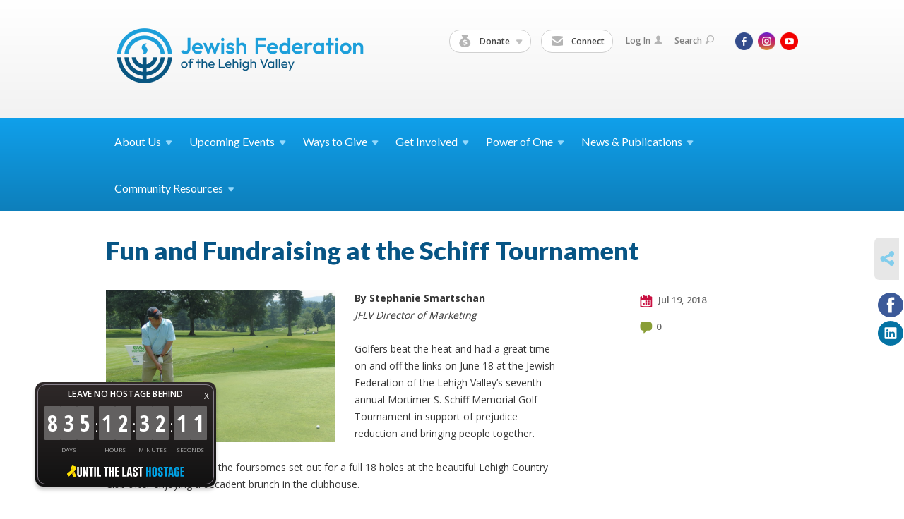

--- FILE ---
content_type: text/html; charset=UTF-8
request_url: https://www.jewishlehighvalley.org/news/fun-and-fundraising-at-the-schiff-tournament
body_size: 7966
content:
<!DOCTYPE html>
<html lang="en-US" dir="ltr">
<head>
    
    <title>Fun and Fundraising at the Schiff Tournament
 | Jewish Federation of the Lehigh Valley</title>

    <meta name="description" content="
">
    <meta http-equiv="Content-type" content="text/html; charset=utf-8" />
    <meta name="viewport" content="width=device-width">
    <meta name="format-detection" content="telephone=no">
    <meta name="fedweb-master" content="true">

    

                <meta property="og:image" content="https://cdn.fedweb.org/fed-8/2/IMG_9914.JPG?v=1748310076" />
        
    
    
            
            
            <link rel="shortcut icon" href="https://cdn.fedweb.org/fed-8/favicon-1689365999.ico" />
    
    
    <link rel="stylesheet" href="https://cdn.fedweb.org/assets/built/theme_base.css?rel=d31ae1d" />
    <link rel="stylesheet" type="text/css" href="https://www.jewishlehighvalley.org/theme-stylesheet/site18_theme1?rel=d31ae1d.8d24ce62" />

            
        
        
            
            <script>
            (function(i,s,o,g,r,a,m){i['GoogleAnalyticsObject']=r;i[r]=i[r]||function(){
                (i[r].q=i[r].q||[]).push(arguments)},i[r].l=1*new Date();a=s.createElement(o),
                    m=s.getElementsByTagName(o)[0];a.async=1;a.src=g;m.parentNode.insertBefore(a,m)
            })(window,document,'script','//www.google-analytics.com/analytics.js','ga');

            var ga_cookie_domain = "auto";
            ga('create', 'UA-10529324-1', ga_cookie_domain);
            ga('require', 'displayfeatures');
            
            ga('send', 'pageview');
        </script>
    
            <!-- Global site tag (gtag.js) - Google Analytics -->
        <script async src="https://www.googletagmanager.com/gtag/js?id=G-1P60W9E17Y"></script>
        <script>
            window.dataLayer = window.dataLayer || [];
            function gtag(){window.dataLayer.push(arguments);}
            gtag('js', new Date());
            gtag('config', 'G-1P60W9E17Y');
        </script>
    
    
    
    

    
    <script src="//maps.google.com/maps/api/js?key=AIzaSyAVI9EpnhUbtO45EWta7tQ235hxRxVrjN8"></script>

    <script type="text/javascript" src="https://cdn.fedweb.org/assets/built/theme_base.min.js?rel=d31ae1d"></script>

    <script type="text/javascript" src="https://cdn.fedweb.org/assets/built/theme1.min.js?rel=d31ae1d"></script>

            
        
        
            
            
            
    <!-- Render Embed Codes BEGIN -->
    <div id="bthn" lang="en"></div>
<script>
(function () {
var script = document.createElement("script");
script.type = "text/javascript";
script.src = "https://bringthemhomenow.net/1.4.0/hostages-ticker.js";
script.setAttribute(
"integrity",
"sha384-xAHoWHwIZKxH06pyBcjGhuhdEyPaKlSDsFNJN1vH1+DvW6K8K6A10GeSGLKNjPsp"
);
script.setAttribute("crossorigin", "anonymous");
document.getElementsByTagName("head")[0].appendChild(script);
})();
</script>


	<!-- Facebook Pixel Code -->
<script>
  !function(f,b,e,v,n,t,s)
  {if(f.fbq)return;n=f.fbq=function(){n.callMethod?
  n.callMethod.apply(n,arguments):n.queue.push(arguments)};
  if(!f._fbq)f._fbq=n;n.push=n;n.loaded=!0;n.version='2.0';
  n.queue=[];t=b.createElement(e);t.async=!0;
  t.src=v;s=b.getElementsByTagName(e)[0];
  s.parentNode.insertBefore(t,s)}(window, document,'script',
  'https://connect.facebook.net/en_US/fbevents.js');
  fbq('init', '320033798991043');
  fbq('track', 'PageView');
</script>
<noscript><img height="1" width="1" style="display:none"
  src="https://www.facebook.com/tr?id=320033798991043&ev=PageView&noscript=1"
/></noscript>
<!-- End Facebook Pixel Code -->


	<!-- Global site tag (gtag.js) - Google Analytics -->
<script async src="https://www.googletagmanager.com/gtag/js?id=UA-10529324-1"></script>
<script>
  window.dataLayer = window.dataLayer || [];
  function gtag(){dataLayer.push(arguments);}
  gtag('js', new Date());

  gtag('config', 'UA-10529324-1');
</script>




    <!-- Render Embed Codes END -->

    <!-- Page Custom CSS BEGIN -->
        <!-- Page Custom CSS END -->

    <!-- Code Component CSS BEGIN -->
            
        <!-- Code Component CSS BEGIN -->

    <!-- Code Component Javascript BEGIN -->
            
        <!-- Code Component Javascript END -->
</head>
<body data-site-type="federation" class=" section-stream section-stream-post section-id-828
">

    
    
    
    <section class="page-wrapper ">
        <header class="
                page-header
            ">
            
                        <div class="sticky-header-container ">
                <div class="header-wrap">
                    <div class="shell">
                        <span class="mobile-top-wrapper">
                            <span class="mobile-top-wrapper-row">
                                <span class="mobile-top-wrapper-cell">
                                    <div id="logo" class=" enlarge">
                                        <a href="https://www.jewishlehighvalley.org">
                                                                                            <img src="https://cdn.fedweb.org/cache/fed-8/site-18-logo-1750191267.png"/>
                                                                                        
                                            <span class="notext">Jewish Federation of the Lehigh Valley</span>
                                        </a>
                                    </div>
                                </span>
                                                                <span class="mobile-top-wrapper-cell">
                                    <a href="#" class="menu-btn">Menu</a>
                                </span>
                            </span>
                        </span>

                                                    <nav class="top-nav">
                                
                                <ul class="round-nav">
                                   <li class="custom-button-item">
                                    <a class="custom-button-link">
                
                                            <i class="ss-icon ss-moneybag"></i>
                    
                                            Donate
                    
                                            <em class="ico-dd-arrow"></em>
                    
                </a>

                                    <div class="dd">
                        <ul>
                                                            <li>
                                    <a href="https://jewishlehighvalley.org/donate" target="_self">Annual Campaign for Jewish Needs</a>
                                </li>
                                                                                        <li>
                                    <a href="https://jewishlehighvalley.org/tribute-cards" target="_self">Tribute Cards &amp; Trees</a>
                                </li>
                                                                                        <li>
                                    <a href="https://jewishlehighvalley.org/swords-of-iron" target="_self">Emergency Campaign for Israel</a>
                                </li>
                                                    </ul>
                    </div>
                            </li>
            
        
            <li class="custom-button-item">
                                    <a href="https://www.jewishlehighvalley.org/email-sign-up" target="_self" class="custom-button-link">
                
                                            <i class="ss-icon ss-mail"></i>
                    
                                            Connect
                    
                    
                </a>

                            </li>
                                            </ul>

                                <ul class="user-nav">
                                    <li class="account-item">
                                                                                    <a href="https://www.jewishlehighvalley.org/login">Log In<i class="ss-icon ico-user ss-user"></i></a>
                                                                            </li>
                                    <li>
                                        <a href="#" class="search-link">Search<i class="ss-icon ico-search ss-search"></i></a>
                                        <form action="https://www.jewishlehighvalley.org/search" method="get" class="top-search">
	<input type="text" class="field" name="keywords" value="" placeholder="Search"/>
	<input type="submit" value="Search" class="submit-button">
</form>                                    </li>
                                </ul>

                                <ul class="social-nav social-nav--inline">
    <li>

                    <a href="https://www.facebook.com/jewishlehighvalley" class="ico ico-fb" alt="facebook" target="_blank"></a>
                    <a href="https://www.instagram.com/jfedlv" class="ico ico-in" alt="instagram" target="_blank"></a>
        
                <i class="ss-icon ico-dd-arrow ss-dropdown"></i>
        <div class="dd">
            <ul>
                                    <li>
                                                    <a href="https://www.youtube.com/channel/UCZcsvd08i37yG4sZZ76AwhQ" class="ico ico-yt" alt="youtube" target="_blank"></a>
                                            </li>
                            </ul>
        </div>
            </li>
</ul>
                            </nav>
                                            </div>
                </div>
                <div class="navs">
                    <nav class="top-nav-mobile">
                        <div class="shell">
                            <ul class="user-nav-mobile">

                                <li class="custom-button-item">
                                    <a class="custom-button-link">
                
                                            <i class="ss-icon ss-moneybag"></i>
                    
                                            Donate
                    
                                            <em class="ico-dd-arrow"></em>
                    
                </a>

                                    <div class="dd">
                        <ul>
                                                            <li>
                                    <a href="https://jewishlehighvalley.org/donate" target="_self">Annual Campaign for Jewish Needs</a>
                                </li>
                                                                                        <li>
                                    <a href="https://jewishlehighvalley.org/tribute-cards" target="_self">Tribute Cards &amp; Trees</a>
                                </li>
                                                                                        <li>
                                    <a href="https://jewishlehighvalley.org/swords-of-iron" target="_self">Emergency Campaign for Israel</a>
                                </li>
                                                    </ul>
                    </div>
                            </li>
            
        
            <li class="custom-button-item">
                                    <a href="https://www.jewishlehighvalley.org/email-sign-up" target="_self" class="custom-button-link">
                
                                            <i class="ss-icon ss-mail"></i>
                    
                                            Connect
                    
                    
                </a>

                            </li>
            
                                
                                                                    <li class="logout-item"><a href="https://www.jewishlehighvalley.org/login">Log In</a></li>
                                                            </ul>
                            
                                                        <ul class="social-nav-mobile">
                                                                <li>
                                    <a href="https://www.facebook.com/jewishlehighvalley" target="_blank">
                                        <img src="https://cdn.fedweb.org/assets/theme1/stylesheets/images/ico-header-fb-tablet.png" alt="facebook" />
                                    </a>
                                </li>
                                                                <li>
                                    <a href="https://www.instagram.com/jfedlv" target="_blank">
                                        <img src="https://cdn.fedweb.org/assets/theme1/stylesheets/images/ico-header-in-tablet.png" alt="instagram" />
                                    </a>
                                </li>
                                                                <li>
                                    <a href="https://www.youtube.com/channel/UCZcsvd08i37yG4sZZ76AwhQ" target="_blank">
                                        <img src="https://cdn.fedweb.org/assets/theme1/stylesheets/images/ico-header-yt-tablet.png" alt="youtube" />
                                    </a>
                                </li>
                                                            </ul>
                        </div>
                    </nav>

                    
                    <nav class="
        main-nav
        align-left
        padding-x-default
        padding-y-default
        font-size-16
        sticky ">
    <div class="shell">

        <ul><li class="taphover"><a href="https://jewishlehighvalley.org/about-us">About <span class="no-wrap">Us<i class="ico-arrow"></i></span></a><div class="dd"><ul><li><a href="https://jewishlehighvalley.org/about-us">Who We Are</a></li><li><a href="https://jewishlehighvalley.org/staff">Board & Staff Directory</a></li><li><a href="https://jewishlehighvalley.org/annual-report">Annual Report & Financials</a></li><li><a href="https://jewishlehighvalley.org/glossary-of-federation-terms">Glossary of Federation Terms</a></li><li><a href="https://jewishlehighvalley.org/about-us/planning-allocations-process">Planning & Allocations Process</a></li><li><a href="https://jewishlehighvalley.org/career-center">Career Center</a></li><li><a href="https://jewishlehighvalley.org/pomegranate">Pomegranate Pin Licensing & Marketing</a></li><li><a href="https://jewishlehighvalley.org/contact">Contact Us</a></li></ul></div></li><li class="taphover"><a href="https://jewishlehighvalley.org/events">Upcoming <span class="no-wrap">Events<i class="ico-arrow"></i></span></a><div class="dd"><ul><li><a href="https://jewishlehighvalley.org/calendar">Community Calendar</a></li><li><a href="https://jewishlehighvalley.org/security-training-schedule">Security Training Schedule</a></li><li><a href="https://jewishlehighvalley.org/special_performance_by_nani_vazana">Special Performance by Nani Vazana</a></li><li><a href="https://jewishlehighvalley.org/unity-in-the-community-2">Unity in the Community 2</a></li><li><a href="https://jewishlehighvalley.org/supersunday">Super Sunday</a></li><li><a href="https://www.jewishlehighvalley.org/calendar/submit" target="_blank">Suggest An Event</a></li><li><a href="https://jewishlehighvalley.org/email-sign-up">Notification Email Sign-Up</a></li></ul></div></li><li class="taphover"><a href="https://jewishlehighvalley.org/ways-to-give">Ways to <span class="no-wrap">Give<i class="ico-arrow"></i></span></a><div class="dd"><ul><li class="taphover"><a href="https://jewishlehighvalley.org/campaign">Annual Campaign for Jewish <span class="no-wrap">Needs<i class="ico-arrow"></i></span></a><div class="dd"><ul><li ><a href="https://jewishlehighvalley.org/women">Women's Philanthropy</a></li><li><a href="https://jewishlehighvalley.org/maimonides">Maimonides Society</a></li></ul></div></li><li><a href="https://jewishlehighvalley.org/security">Security Campaign</a></li><li class="taphover"><a href="https://jewishlehighvalley.org/ways-to-give/emergency-campaigns">Emergency <span class="no-wrap">Campaigns<i class="ico-arrow"></i></span></a><div class="dd"><ul><li><a href="https://jewishlehighvalley.org/ways-to-give/emergency-campaigns/emergency-campaign-operation-rising-lion">Emergency Campaign Operation Rising Lion</a></li></ul></div></li><li class="taphover"><a href="http://lvjfgiving.org">Planned <span class="no-wrap">Giving<i class="ico-arrow"></i></span></a><div class="dd"><ul><li><a href="https://jewishlehighvalley.org/ways-to-give/endowment-fund-donations">Endowment Fund Donations</a></li><li><a href="https://jewishlehighvalley.org/lifeandlegacy">LIFE & LEGACY</a></li></ul></div></li><li><a href="https://jewishlehighvalley.org/tribute-cards">Tribute Cards & Trees</a></li><li><a href="https://jewishlehighvalley.org/mitzvah">Youth Tzedakah</a></li><li><a href="https://jewishlehighvalley.org/eitc">EITC</a></li></ul></div></li><li class="taphover"><a href="https://jewishlehighvalley.org/get-involved">Get <span class="no-wrap">Involved<i class="ico-arrow"></i></span></a><div class="dd"><ul><li class="taphover"><a href="https://jewishlehighvalley.org/women">Women's <span class="no-wrap">Philanthropy<i class="ico-arrow"></i></span></a><div class="dd"><ul><li><a href="https://jewishlehighvalley.org/dignity-grows">Dignity Grows</a></li><li><a href="https://jewishlehighvalley.org/womens-division/pomegranate-pin-program">Pomegranate Pin Program</a></li></ul></div></li><li><a href="https://jewishlehighvalley.org/nextgen">NextGen</a></li><li class="taphover"><a href="https://jewishlehighvalley.org/maimonides">Maimonides <span class="no-wrap">Society<i class="ico-arrow"></i></span></a><div class="dd"><ul><li><a href="https://jewishlehighvalley.org/maimonides-society-directory">Maimonides Society Directory</a></li><li><a href="https://jewishlehighvalley.org/mpace">Maimonides Perpetual Annual Campaign Endowment</a></li></ul></div></li><li class="taphover"><a href="https://jewishlehighvalley.org/crc">Community Relations <span class="no-wrap">Council<i class="ico-arrow"></i></span></a><div class="dd"><ul><li><a href="https://docs.google.com/forms/d/e/1FAIpQLScJw8rCUYpNAa2JD4-QzGzS0FKS_GNXV50Rs8CtQicORSi5fg/viewform">Report an Incident</a></li><li><a href="https://jewishlehighvalley.org/crc/jewish-news-views">Jewish News & Views</a></li><li><a href="https://jewishlehighvalley.org/crc/take-action">Take Action</a></li></ul></div></li><li class="taphover"><a href="https://jewishlehighvalley.org/connectisrael">Connect with <span class="no-wrap">Israel<i class="ico-arrow"></i></span></a><div class="dd"><ul><li><a href="https://jewishlehighvalley.org/partnership2gether">Partnership2Gether</a></li><li><a href="https://jewishlehighvalley.org/shaliach">Community Shaliach</a></li><li><a href="https://jewishlehighvalley.org/missions">Missions & Travel</a></li><li><a href="https://jewishlehighvalley.org/visit">VISIT Israel Savings Partnership</a></li></ul></div></li><li><a href="https://jewishlehighvalley.org/pj">PJ Library</a></li><li><a href="https://jewishlehighvalley.org/shalom-baby">Shalom Baby</a></li><li><a href="https://jewishlehighvalley.org/mitzvah">Give a Mitzvah, Do a Mitzvah</a></li></ul></div></li><li class="taphover"><a href="https://jewishlehighvalley.org/power-of-one-home">Power of <span class="no-wrap">One<i class="ico-arrow"></i></span></a><div class="dd"><ul><li><a href="https://jewishlehighvalley.org/power-of-one-key-messages">Key Messages</a></li><li><a href="https://jewishlehighvalley.org/power-of-one-have-the-conversation">Have the Conversation</a></li><li><a href="https://jewishlehighvalley.org/power-of-one-history-of-the-conflict">History of the Conflict</a></li><li><a href="https://jewishlehighvalley.org/power-of-one-antisemitism-and-israel-resources">Antisemitism and Israel Resources</a></li><li><a href="https://jewishlehighvalley.org/power-of-one-resources-k-12-parents">Resources: K-12 Parents</a></li><li><a href="https://jewishlehighvalley.org/power-of-one-resources-on-campus">Resources: On Campus</a></li><li><a href="https://jewishlehighvalley.org/power-of-one-resources-mental-well-being">Resources: Mental Well-being</a></li><li><a href="https://jewishlehighvalley.org/power-of-one-resources-for-children">Resources: Talking to Young Children</a></li></ul></div></li><li class="taphover"><a href="https://jewishlehighvalley.org/publications">News & <span class="no-wrap">Publications<i class="ico-arrow"></i></span></a><div class="dd"><ul><li class="taphover"><a href="https://jewishlehighvalley.org/hakol">HAKOL <span class="no-wrap">Online<i class="ico-arrow"></i></span></a><div class="dd"><ul><li><a href="https://jewishlehighvalley.org/hakol/jeri">From the Desk of Jeri Zimmerman</a></li><li><a href="https://jewishlehighvalley.org/high-school-seniors">High School Seniors</a></li><li><a href="https://jewishlehighvalley.org/hakol/crossword">crossword answer key</a></li></ul></div></li><li><a href="https://jewishlehighvalley.org/special-sections">HAKOL Special Sections</a></li><li><a href="https://jewishlehighvalley.org/maimonides-society-directory">Maimonides Society Directory</a></li><li class="taphover"><a href="https://jewishlehighvalley.org/advertising">Advertising <span class="no-wrap">Opportunities<i class="ico-arrow"></i></span></a><div class="dd"><ul><li><a href="https://jewishlehighvalley.givingfuel.com/advertising-sponsorships">Advertising Payment Form</a></li></ul></div></li><li><a href="https://jewishlehighvalley.org/news">Community News </a></li><li><a href="https://jewishlehighvalley.org/crc/jewish-news-views">Jewish News & Views</a></li><li><a href="https://www.shalomlehighvalley.org/">Shalom Lehigh Valley</a></li><li><a href="https://jewishlehighvalley.org/obituaries">Obituaries</a></li></ul></div></li><li class="taphover"><a href="https://www.shalomlehighvalley.org/">Community <span class="no-wrap">Resources<i class="ico-arrow"></i></span></a><div class="dd"><ul><li><a href="https://jewishlehighvalley.org/incidentreporting">Report an Incident</a></li><li><a href="https://www.shalomlehighvalley.org/">About the Jewish Community</a></li><li class="taphover"><a href="https://jewishlehighvalley.org/hrc">Holocaust Resource <span class="no-wrap">Center<i class="ico-arrow"></i></span></a><div class="dd"><ul><li><a href="https://jewishlehighvalley.org/legacy">Holocaust Legacy Exhibit</a></li></ul></div></li><li><a href="https://jewishlehighvalley.org/scholarships">Scholarships & Grants</a></li><li><a href="http://www.lvjcc.org">Jewish Community Center</a></li><li><a href="http://www.jdslv.org">Jewish Day School</a></li><li><a href="http://www.jfslv.org">Jewish Family Service</a></li></ul></div></li></ul>

        
    </div>
</nav>

                </div>
            </div>

            
                            
                                    </header>

                                    <section class="page-main">
        <div class="shell">
            <section class="row">
                <section class="col-12">
                    <header class="page-title">
                        <h2>Fun and Fundraising at the Schiff Tournament</h2>
                        
                                            </header>
                </section>
            </section>
        </div>
        <div class="shell">
            <section class="row">
                <section class="col-8">
                    <article class="article">

                                                    <a href="https://cdn.fedweb.org/cache/fed-8/2/IMG_9914_484958_resize_990__1_.JPG?v=1748310076" class="entry-thumbnail cboxElement">
                                <img src="https://cdn.fedweb.org/cache/fed-8/2/IMG_9914_484958_resize_990__1_.JPG?v=1748310076" alt="" title=""/>
                            </a>
                        
                        
                        <div class="editor-copy">
                            <p><strong>By Stephanie Smartschan</strong><br />
<em>JFLV Director of Marketing</em></p>

<p>Golfers beat the heat and had a great time on and off the links on June 18 at the Jewish Federation of the Lehigh Valley’s seventh annual Mortimer S. Schiff Memorial Golf Tournament in support of prejudice reduction and bringing people together.</p>

<p>Despite the blazing sun, the foursomes set out for a full 18 holes at the beautiful Lehigh Country Club after enjoying a decadent brunch in the clubhouse.</p>

<p>Out on the course, they stopped for additional chances to win prizes, including by getting the longest drive, closest to the pin and into the pot of gold. At Hole 16, each golfer took a shot at a hole-in-one that would come with a lease on a Lexus.</p>

<p>Throughout the day, players took putts to try and qualify for the semi-final round of the putting contest. Eight golfers sunk their putts in the qualifying rounds, but only Rick Buss sank his in the semi-finals, leading him to the final round. His attempt to make the 50-foot putt for $10,000 came just so close, but he still walked away with a great consolation prize.</p>

<p>Back in the clubhouse, golfers and additional guests enjoyed cocktail hour before making their way to the dining room. Over a meal of prime rib, tournament co-chairs Barnet Fraenkel and Richie Schiff pulled tickets and announced reverse raffle prizes. With the last ticket in the basket, the grand prize of $5,000 went to tournament committee member Erica Hyman, who generously donated half of her winnings back to Federation.</p>

<p>After receiving the Schiff Award for Prejudice Reduction at the Federation’s annual meeting days before, Cantor Kevin Wartell was again honored with the award at the tournament. He was presented with a proclamation that attested to his efforts to build bridges in the community.</p>

<p>The tournament is made possible through the support of Lexus of Lehigh Valley, the Mortimer S. Schiff Family Foundation and all of the sponsors and players whose efforts help fund prejudice reduction programs in local public schools and support the Federation’s broader mission of helping Jews and non-Jews all over the world.</p>

                        </div>

                    </article>

                    

                </section><!-- /column left -->
                <aside class="col-3 offset-1">
                    <div class="widget">
                        <ul class="headers">
                            <li><a href="#" title="Jul 19, 2018 2:58pm">
                                <i class="ico-calendar"></i>
                                    Jul 19, 2018
                                 </a></li>
                                                            <li><a href="#comments"><i class="ico-comments"></i>0</a></li>
                            
                        </ul>

                                                                            
                    </div>

                    
                    

                </aside>
            </section>
        </div>
        

        <a name="comments"></a>
    <section class="comments">
        <div class="shell">
            <div class="row">
                <div class="col-8">
                    <header class="heading clearfix">
                        <h3 class="left"><span class="counter">0</span>Comments</h3>
                        <a href="#" class="cta-btn right js-add-comment"><i class="ico-add"></i>Add Comment</a>
                    </header>

                    <div class="add-comment-area clearfix" style="display: none;">
                        
                                                    
                                                            <div class="commenting-disabled">
                                    <p class="login-warning">Please <a href="https://www.jewishlehighvalley.org/login?return=https%3A%2F%2Fwww.jewishlehighvalley.org%2Fnews%2Ffun-and-fundraising-at-the-schiff-tournament%23comments">login</a> to leave a comment</p>
                                </div>
                                                                        </div>

                    
                </div>
            </div>
        </div>
    </section>
    <script type="text/javascript">
        if (typeof forms_to_validate == 'undefined')
        {
            forms_to_validate = {};
        }

        forms_to_validate['.entry-comments-form'] = {
            comment: {
                presence: {message: '^This field is required'}
            }
        };

        
            </script>

        <nav class="post-nav">
        <div class="shell">
            <div class="row">
                <div class="col-5">

                                            <a href="https://jewishlehighvalley.org/news/charlie-dent-community-punches-above-its-weight" class="prev">
                            <i class="arrow"></i>Charlie Dent: Community ‘Punches Above Its Weight’
                        </a>
                    
                </div>
                <div class="col-5 offset-2">

                                            <a href="https://jewishlehighvalley.org/news/local-teen-honored-for-helping-others-with-diller-teen-tikkun-olam-award" class="next">
                            <i class="arrow"></i>Local teen Honored for Helping Others with Diller Teen Tikkun Olam Award
                        </a>
                    
                </div>
            </div>
        </div>
    </nav>

    </section>

        
        <section class="hovering-side-bar unpositioned">
            <div class="items">
                                        <div class="item social_share-hover social_share">
        <a href="" class="btn">
            <i class="ss-icon ss-share"></i>
        </a>
        <span class="hovering-link-text sr-only">Share</span>
            <div class="share_box" style="height: auto;">
                <ul class="sharing share">
                                                                <li>
                            <a class="icon facebook" data-sharer="facebook" data-url="https://www.jewishlehighvalley.org/news/fun-and-fundraising-at-the-schiff-tournament"><i class="facebook"></i></a>
                        </li>
                                                                <li>
                            <a class="icon linkedin" data-sharer="linkedin" data-url="https://www.jewishlehighvalley.org/news/fun-and-fundraising-at-the-schiff-tournament"><i class="linkedin"></i></a>
                        </li>
                                                                            </ul>
            </div>
    </div>
            </div>
        </section>

        <div class="footer-push"></div>
    </section>

    <footer class="page-footer">
        <div class="footer-wrapper">
            <div class="footer-row row row-has-footernavigation row-has-contactus row-has-wysiwyg row-has-code "
                 >
                <div class="shell">
                    <section class="footer-section flex-container justify-space-between nowrap">
                                                            <section class="flex-item col-6 footer-column item-count-1">
                                    <div class="footer-column-wrapper">
                                                                                                                                                                                        <div id="component-518258" class="component-container component-class-footernavigation ">
                                                        <div class="footer-navigation">
    <div class="flex-container justify-space-between" data-cols="3">
        <div class="flex-item">
                                     <h4>                 <a href="https://jewishlehighvalley.org/about-us">ABOUT US</a>
                 </h4>             
            <div class="flex-item">
                                                        <a href="https://jewishlehighvalley.org/staff">Staff Directory</a>
                                        </div>
    
        <div class="flex-item">
                                                        <a href="https://www.jewishlehighvalley.org/privacy-policy">Privacy Policy</a>
                                        </div>
    
        <div class="flex-item">
                                                        <a href="https://www.jewishlehighvalley.org/terms-of-use">Terms of Use</a>
                                        </div>
    
        <div class="flex-item">
                                                        <a href="https://jewishlehighvalley.org/career-center">Career Center</a>
                                        </div>
    
        <div class="flex-item">
                                                        <a href="https://jewishlehighvalley.org/annual-report">Annual Report</a>
                                        </div>
    
        <div class="flex-item">
                                                        <a href="https://jewishlehighvalley.org/directory">Community Directory</a>
                                        </div>
                </div>
    
        <div class="flex-item">
                                     <h4>                 <a href="https://jewishlehighvalley.org/campaign"> DONATE</a>
                 </h4>             
            <div class="flex-item">
                                                        <a href="https://www.jewishlehighvalley.org/swords-of-iron">Operation Swords of Iron</a>
                                        </div>
    
        <div class="flex-item">
                                                        <a href="https://jewishlehighvalley.org/campaign">Annual Campaign</a>
                                        </div>
    
        <div class="flex-item">
                                                        <a href="http://lvjfgiving.org">Planned Giving</a>
                                        </div>
    
        <div class="flex-item">
                                                        <a href="https://jewishlehighvalley.org/tribute-cards">Tribute Cards & Trees</a>
                                        </div>
    
        <div class="flex-item">
                                                        <a href="https://jewishlehighvalley.org/maimonides">Maimonides Society</a>
                                        </div>
    
        <div class="flex-item">
                                                        <a href="https://jewishlehighvalley.org/eitc">EITC Program</a>
                                        </div>
                </div>
    
        <div class="flex-item">
                                     <h4>                 <a href="https://jewishlehighvalley.org/get-involved"> RESOURCES</a>
                 </h4>             
            <div class="flex-item">
                                                        <a href="https://jewishlehighvalley.org/calendar">Community Calendar</a>
                                        </div>
    
        <div class="flex-item">
                                                        <a href="https://jewishlehighvalley.org/hakol">HAKOL Online</a>
                                        </div>
    
        <div class="flex-item">
                                                        <a href="https://jewishlehighvalley.org/pj">PJ Library</a>
                                        </div>
    
        <div class="flex-item">
                                                        <a href="https://jewishlehighvalley.org/scholarships">Scholarships & Grants</a>
                                        </div>
    
        <div class="flex-item">
                                                        <a href="https://jewishlehighvalley.org/womens-division/pomegranate-pin-program">Pomegranate Pin Program</a>
                                        </div>
    
        <div class="flex-item">
                                                        <a href="https://jewishlehighvalley.org/legacy">Legacy Exhibit</a>
                                        </div>
                </div>
        </div>
</div>
                                                    </div>
                                                                                                                                                                        </div>
                                </section>
                                                            <section class="flex-item col-3 footer-column item-count-1">
                                    <div class="footer-column-wrapper">
                                                                                                                                                                                        <div id="component-518259" class="component-container component-class-contactus ">
                                                        <div class="contact-us">
    <h4>CONTACT US</h4>
    <address>
        <p class="location">
            <i class="ss-icon ss-location"></i><br>
            
                            Jewish Federation of the Lehigh Valley<br />
            
                            702 N. 22nd St. <br />
            
            
            Allentown, PA 18104
        </p>
        <p class="contact" style="margin-top: 12px;">
            <i class="ss-icon ss-phone"></i><br>

                            Ph: 610-821-5500  |  Fax: 610-821-8946 <br />
            
            <a class="contact-email" href="/cdn-cgi/l/email-protection#701d11191c121f08301a161c065e1f0217"><span class="__cf_email__" data-cfemail="a0cdc1c9ccc2cfd8e0cac6ccd68ecfd2c7">[email&#160;protected]</span></a>
        </p>
    </address>
</div>

                                                    </div>
                                                                                                                                                                        </div>
                                </section>
                                                            <section class="flex-item col-3 footer-column item-count-2">
                                    <div class="footer-column-wrapper">
                                                                                                                                                                                        <div id="component-518260" class="component-container component-class-wysiwyg ">
                                                        <div class="editor-copy"><div class="signup">
<h4><a data-internal-link="yes" href="https://www.jewishlehighvalley.org/email-sign-up" target="_blank">CONNECT</a></h4>
<span style="caret-color: rgb(34, 34, 34); color: rgb(34, 34, 34); font-family: Arial, Helvetica, sans-serif; font-size: small;"><!-- Begin Constant Contact Inline Form Code --></span> <!-- Begin Constant Contact Inline Form Code -->


<div caret-color:="" class="ctct-inline-form" color:="" data-form-id="8375156c-b4c8-</span><wbr style=" font-family:="" span="" style="caret-color: rgb(34, 34, 34); color: rgb(34, 34, 34); font-family: Arial, Helvetica, sans-serif; font-size: small;"> </div>
<br style="caret-color: rgb(34, 34, 34); color: rgb(34, 34, 34); font-family: Arial, Helvetica, sans-serif;" />
<span style="caret-color: rgb(34, 34, 34); color: rgb(34, 34, 34); font-family: Arial, Helvetica, sans-serif; font-size: small;"><!-- End Constant Contact Inline Form Code --></span></div></div>
                                                    </div>
                                                                                                                                                                                                                                                                                    <div id="component-543407" class="component-container component-class-code ">
                                                        <div class="component-code -no-spacing">
        <a href="https://www.guidestar.org/profile/23-6396949" target="_blank"><img src="https://widgets.guidestar.org/gximage2?o=7123748&l=v4" /></a>
	</div>



                                                    </div>
                                                                                                                                                                        </div>
                                </section>
                                                </section> <!-- /.footer-section -->
                </div> <!-- /.shell -->
            </div> <!-- /.footer-row -->
            

        </div> <!-- /.footer-wrapper -->
        <section class="copy">
            <div class="shell">
                <p class="left"><a href="#" class="logo">
                                            <img src="https://cdn.fedweb.org/assets/theme1/stylesheets/images/logo-footer.png" alt="" />
                                    </a> Copyright &copy; 2026 Jewish Federation of the Lehigh Valley. All Rights Reserved.</p>
                                    <p class="right">Powered by FEDWEB &reg; Central     <a href="https://www.jewishlehighvalley.org/privacy-policy" class="privacy-policy">Privacy Policy</a>     <a href="https://www.jewishlehighvalley.org/terms-of-use">Terms of Use</a></p>
                            </div>
        </section> <!-- /.copy -->
    </footer>

    
    
    
    
    
    
    
    
    <script data-cfasync="false" src="/cdn-cgi/scripts/5c5dd728/cloudflare-static/email-decode.min.js"></script><script type="text/javascript">
	window.base_asset_url = "https:\/\/cdn.fedweb.org\/";
</script>

    
        
    
</body>
</html>
